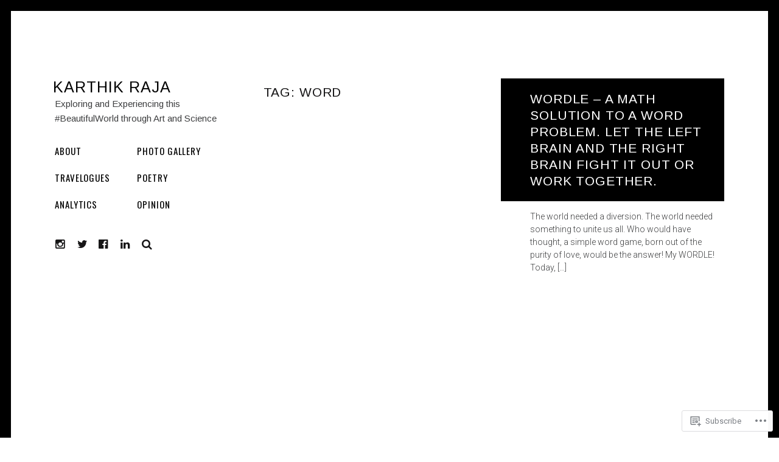

--- FILE ---
content_type: text/css;charset=utf-8
request_url: https://s0.wp.com/?custom-css=1&csblog=6zZIk&cscache=6&csrev=24
body_size: -23
content:
.nav--main{font-family:Oswald, sans-serif;font-size:15px;line-height:1.5;margin-bottom:24px}.wf-active .site-description{font-size:15px;font-family:"Arimo", sans-serif;font-style:normal;font-weight:400}